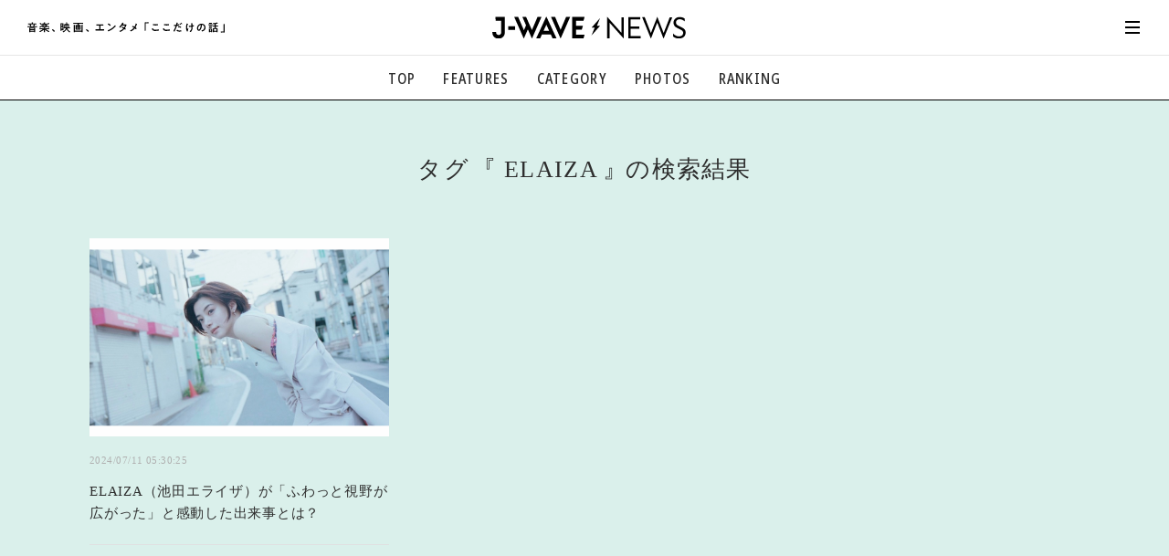

--- FILE ---
content_type: text/html
request_url: https://news.j-wave.co.jp/tagsearch/?tag=ELAIZA
body_size: 4582
content:
<!doctype html>
<html lang="ja"><head prefix="og: http://ogp.me/ns#">
<meta charset="UTF-8">

<!-- ===== Common meta ===== -->
<meta name="referrer" content="unsafe-url">
<meta name="copyright" content="Copyright. J-WAVE Inc. All Rights Reserved.">
<meta name="format-detection" content="telephone=no">
<meta name="viewport" content="width=device-width,initial-scale=1.0,minimum-scale=1.0,viewport-fit=cover,shrink-to-fit=no">

<!-- favicon ...etc -->
<link rel="shortcut icon" href="https://news.j-wave.co.jp/asset/img/common/favicon.ico">
<link rel="apple-touch-icon" href="https://news.j-wave.co.jp/asset/img/common/apple-touch-icon.png">
<link rel="icon" type="image/png" href="https://news.j-wave.co.jp/asset/img/common/android-chrome-192x192.png">
<link rel="manifest" href="https://news.j-wave.co.jp/asset/img/common/site.webmanifest">
<link rel="mask-icon" href="https://news.j-wave.co.jp/asset/img/common/safari-pinned-tab.svg" color="#303030">
<meta name="msapplication-TileColor" content="#000000">
<meta name="theme-color" content="#303030">
<meta name="mobile-web-app-capable" content="yes">
<meta name="apple-mobile-web-app-capable" content="yes">
<meta name="apple-mobile-web-app-title" content="J-WAVE NEWS">
<meta name="apple-mobile-web-app-status-bar-style" content="black">

<!-- ===== Page meta / SEO Basic ===== -->
<title>タグ検索結果 | J-WAVE NEWS</title><!-- ←タグページごとに変更 -->
<link rel="canonical" href="https://news.j-wave.co.jp/tagsearch/?tag=%E9%9F%B3%E6%A5%BD"><!-- ←タグページごとに変更 -->

<meta name="description" content="J-WAVE NEWS | FMラジオ局「J-WAVE（81.3MHz）」のオンエア内容を記事で発信。ゲストのトークや生演奏だけでなく、最新の音楽やカルチャー、お出かけスポットやグルメなどトレンド情報もお届けします！"><!-- ←タグページごとに変更 -->
<meta name="keywords" content="J-WAVE NEWS,ジェイウェーブニュース,radiko,ラジコ,ゲストトーク,音楽,ミュージック,Music,エンタメ,エンターテイメント,Entertainment,映画,シネマ,Cinema,ムービー,カルチャー,グルメ,トレンド,J-WAVE,JWAVE,ラジオ,ジェイウェイブ,ジェイウェーブ,81.3,FM">

<!-- Open Graph Protocol -->
<meta property="og:site_name" content="J-WAVE NEWS | 音楽、映画、エンタメ「ここだけの話」 | J-WAVE 81.3 FM">
<meta property="og:title" content="タグ検索結果 | J-WAVE NEWS"><!-- ←タグページごとに変更 -->
<meta property="og:type" content="article"><!-- ←TOPページは"website" / 下層ページは"article" -->
<meta property="og:description" content="タグ検索結果の一覧ページです。 | J-WAVE NEWS | FMラジオ局「J-WAVE（81.3MHz）」のオンエア内容を記事で発信。ゲストのトークや生演奏だけでなく、最新の音楽やカルチャー、お出かけスポットやグルメなどトレンド情報もお届けします！"><!-- ←タグページごとに変更 -->
<meta property="og:url" content="https://news.j-wave.co.jp/tagsearch/"><!-- ←タグページごとに変更 -->
<meta property="og:image" content="https://news.j-wave.co.jp/asset/img/common/ogp.jpg"><!-- ←タグページごとに変更 または、初期OGP -->
<meta property="fb:app_id" content="745499669471848">
<meta property="og:locale" content="ja_JP">
<!--<meta property="fb:app_id" content="">-->

<!-- for twitter -->
<meta name="twitter:card" content="summary_large_image">
<meta name="twitter:site" content="@jwavenews_bot">
<!-- // -->

<!-- ===== Web Fonts ===== -->
<script src="/asset/js/webfonts.js"></script>

<!-- ===== Page CSS (for This Page) ===== -->
<link href="/asset/css/base.css" rel="stylesheet">
<link href="/asset/js/slick/slick-theme.css" rel="stylesheet">
<link href="/asset/js/slick/slick.css" rel="stylesheet">
<link href="/asset/css/site-style.css" rel="stylesheet">
<link href="/asset/css/articlelist.css" rel="stylesheet">

<!-- ===== jQuery Library ===== -->
<!--<script src="//code.jquery.com/jquery-3.4.1.min.js"></script>-->

<script src="https://cdnjs.cloudflare.com/ajax/libs/jquery/1.12.0/jquery.min.js"></script>
<script src="https://cdnjs.cloudflare.com/ajax/libs/jquery_lazyload/1.9.7/jquery.lazyload.min.js"></script>
<script type="text/javascript" src="ecl.js"></script>

<!-- Global site tag (gtag.js) - Google Analytics -->
<!-- Google Tag Manager -->
<script>(function(w,d,s,l,i){w[l]=w[l]||[];w[l].push({'gtm.start':
new Date().getTime(),event:'gtm.js'});var f=d.getElementsByTagName(s)[0],
j=d.createElement(s),dl=l!='dataLayer'?'&l='+l:'';j.async=true;j.src=
'https://www.googletagmanager.com/gtm.js?id='+i+dl;f.parentNode.insertBefore(j,f);
})(window,document,'script','dataLayer','GTM-PQ6P323');</script>
<!-- End Google Tag Manager -->
</head>
<body id="pageArticlelist" class="subDirectory">
<!-- Google Tag Manager (noscript) -->
<noscript><iframe src="https://www.googletagmanager.com/ns.html?id=GTM-PQ6P323" height="0" width="0" style="display:none;visibility:hidden"></iframe></noscript>
<!-- End Google Tag Manager (noscript) -->

<div id="allWrap">

<!-- ==================== HEADER ==================== -->
<header id="hdrWrap">
<div class="siteTitle">
<div class="txt"><img src="/asset/img/svg/txt_jwavenews.svg" alt="音楽、映画、エンタメ「ここだけの話」"></div>
<div class="logo"><a href="/"><img src="/asset/img/svg/logo_jwavenews.svg" alt="J-WAVE NEWS"></a></div>
</div>

<nav id="hdrNav">
<ul>
<li><a href="/">TOP</a></li>
<li><a href="/#featureArea">FEATURES</a></li>
<li>
	<div class="accordion">
		<div class="trigger">CATEGORY</div>
		<ul>
			<li><a href="/category/music.html"><em>音楽</em> <span>楽曲の裏側から、こぼれ話まで</span></a></li>
			<li><a href="/category/entertainment.html"><em>エンタメ</em> <span>映画、芸能、舞台、スポーツなど</span></a></li>
			<li><a href="/category/culture.html"><em>カルチャー</em> <span>アート、文芸、マンガなど</span></a></li>
			<li><a href="/category/lifestyle.html"><em>ライフスタイル</em> <span>食、健康、美容…暮らし豊かに</span></a></li>
			<li><a href="/category/society.html"><em>社会</em> <span>国内、海外の気になるトピック</span></a></li>
		</ul>
	</div>
</li>
<li><a href="/#photoArea">PHOTOS</a></li>
<li><a href="/#rankingArea">RANKING</a></li>
</ul>
</nav>

<nav id="hamburgerNav">
<div id="hamburgerBtn">
<a href="javascript:void(0);"><em></em></a>
</div>

<div id="hamburgerBody">
<div class="head">
<div id="hamburgerClose">
<a href="javascript:void(0);"><em></em></a>
</div>
<div class="homeLink"><a href="/"><svg class="svgStyle icon-home"><use xlink:href="/asset/img/common/symbol-defs.svg#icon-home"></use></svg></a></div>

<div id="searchBox">
	<div class="mt-site-search-container">
	<div id="mt-site-search" class="mt-site-search" data-fields="keywords" data-language="ja_JP" data-entry-jsons="" data-form-action="" data-storage-id="" data-no-site-fetch="1" data-site-id="" data-search-result-container="result" data-search-id=""><div><form method="get" action="/mt/mt-search.cgi" class="mt-site-search-form">
<input type="hidden" name="IncludeBlogs" value="42" />
<div><input type="search" id="mt-site-search-form__query" name="search" class="mt-site-search-form__query" />
<button class="mt-site-search-form__button" type="submit">検索</button></div>
</form></div></div>
	</div>
</div>
</div>

<div class="inner">
<dl class="group">
<dt>カテゴリーで探す</dt>
<dd>
<ul>
<li><a href="/category/music.html"><em>音楽</em> <span>楽曲の裏側から、こぼれ話まで</span></a></li>
<li><a href="/category/society.html"><em>社会</em> <span>国内、海外の気になるトピック</span></a></li>
<li><a href="/category/entertainment.html"><em>エンタメ</em> <span>映画、芸能、舞台、スポーツなど</span></a></li>
<li><a href="/category/culture.html"><em>カルチャー</em> <span>アート、文芸、マンガなど</span></a></li>
<li><a href="/category/lifestyle.html"><em>ライフスタイル</em> <span>食、健康、美容…暮らし豊かに</span></a></li>
</ul>
</dd>
</dl>

<dl class="group">
<dt>コンテンツで探す</dt>
<dd>
<ul>
<li><a href="/#voiceArea">気になる一言</a></li>
<li><a href="/#featureArea">注目の記事</a></li>
<li><a href="/#rankingArea">ランキング</a></li>
<li><a href="/#photoArea">イチオシ写真</a></li>
</ul>
</dd>
</dl>

<dl class="group">
<dt>ご利用ガイド/お問い合わせ</dt>
<dd>
<ul>
<!--
<li><a href="#">初めての方へ</a></li>
<li><a href="#">利用規約</a></li>
-->
<li><a href="/contact.html">お問い合わせ</a></li>
<li><a href="https://www.j-wave.co.jp/privacy.html">プライバシーポリシー</a></li>
</ul>
</dd>
</dl>

<div class="foot">
<div class="mailEntry"><a href="/register/">メール登録・解除</a></div>

<ul class="links">
<li><a href="https://twitter.com/intent/tweet?count=horizontal&text=J-WAVE%2081.3FM%E3%81%A7%E3%82%AA%E3%83%B3%E3%82%A8%E3%82%A2%E3%81%95%E3%82%8C%E3%81%9F%E8%A9%B1%E9%A1%8C%E3%82%92%E3%83%94%E3%83%83%E3%82%AF%E3%82%A2%E3%83%83%E3%83%97%E3%81%97%E3%81%A6%E3%81%8A%E5%B1%8A%E3%81%91%EF%BC%81&url=https%3A%2F%2Fnews.j-wave.co.jp%2F" target="_blank"><svg class="svgStyle icon-twitter"><use xlink:href="/asset/img/common/symbol-defs.svg#icon-twitter"></use></svg></a></li>
<li><a href="https://www.facebook.com/share.php?u=https%3A%2F%2Fnews.j-wave.co.jp%2F" target="_blank"><svg class="svgStyle icon-facebook"><use xlink:href="/asset/img/common/symbol-defs.svg#icon-facebook"></use></svg></a></li>
<li><a href="http://line.me/R/msg/text/?J-WAVE 81.3FMでオンエアされた話題をピックアップしてお届け！ https://news.j-wave.co.jp/" target="_blank"><svg class="svgStyle icon-line"><use xlink:href="/asset/img/common/symbol-defs.svg#icon-line"></use></svg></a></li>
<li class="jtop"><a href="https://www.j-wave.co.jp/" target="_blank"><svg class="svgStyle icon-jwave"><use xlink:href="/asset/img/common/symbol-defs.svg#icon-jwave"></use></svg></a></li>
</ul>
</div>

</div><!-- //.inner -->
</div><!-- //#hamburgerBody -->
</nav>
</header>
<!-- ==================== //HEADER ==================== -->


<div id="cntWrap">
<!-- ▼▼▼▼▼▼▼▼▼▼▼▼▼▼▼▼▼▼▼▼▼▼▼▼▼▼▼▼▼▼▼▼▼▼ -->
<!-- /////  MAIN CONTENTS  ////////////////////////////////////////////// -->
<!-- //////////////////////////////////////////////////////////////////// -->
<main id="mainWrap">

<div id="headArea-keyword">
<h1 class="pageTitle">
<b>タグ</b>
<em></em>
<b>の検索結果</b>
</h1>
</div>


<!-- ***** TRENDING AREA *************** -->
<section id="trendingArea">

<ul id="trendingList">
</ul>

<script type="text/javascript" src="search.js?f=20251113"></script>

</section>
<!-- ***** //TRENDING AREA *************** -->


<!-- ***** Ad BANNER AREA *************** -->
<section id="adbannerArea">
<div class="inner">

<div class="adSet">
<div class="insertAd">
<script async src="https://pagead2.googlesyndication.com/pagead/js/adsbygoogle.js"></script>
<!-- 新J-WAVE NEWS TOP -->
<ins class="adsbygoogle"
     style="display:inline-block;width:300px;height:250px"
     data-ad-client="ca-pub-8481324595450548"
     data-ad-slot="7617030404"></ins>
<script>
     (adsbygoogle = window.adsbygoogle || []).push({});
</script>
</div>

<div class="insertAd">
<script async src="https://pagead2.googlesyndication.com/pagead/js/adsbygoogle.js"></script>
<!-- geniee_ スマホtop300×250 -->
<ins class="adsbygoogle"
     style="display:inline-block;width:300px;height:250px"
     data-ad-client="ca-pub-8481324595450548"
     data-ad-slot="1438091579"></ins>
<script>
     (adsbygoogle = window.adsbygoogle || []).push({});
</script>
</div>
</div>

</div>
</section>
<!-- ***** //Ad BANNER AREA *************** -->


</main>
<!-- //////////////////////////////////////////////////////////////////// -->
<!-- ▲▲▲▲▲▲▲▲▲▲▲▲▲▲▲▲▲▲▲▲▲▲▲▲▲▲▲▲▲▲▲▲▲▲ -->
</div><!-- //#cntWrap -->


<!-- ==================== FOOTER ==================== -->
<footer id="ftrWrap">
<nav id="ftrNav">
<div class="head">
<div class="navTitle">CATEGORY</div>
</div>

<ul>
<li><a href="/category/music.html">音楽<i>楽曲の裏側から、こぼれ話まで</i></a></li>
<li><a href="/category/entertainment.html">エンタメ<i>映画、芸能、舞台、スポーツなど</i></a></li>
<li><a href="/category/culture.html">カルチャー<i>アート、文芸、マンガなど</i></a></li>
<li><a href="/category/lifestyle.html">ライフスタイル<i>食、健康、美容…暮らし豊かに</i></a></li>
<li><a href="/category/society.html">社会<i>国内、海外の気になるトピック</i></a></li>
<li><a href="/#featureArea">注目の記事</a></li>
</ul>
</nav>

<div class="pagetopBtn">
<a href="#" class="scrollto">PAGE TOP</a>
</div>

<div class="inner">
<div class="ttl">
<a href="/"><img src="/asset/img/svg/logo_jwavenews_fff.svg" alt="J-WAVE NEWS"></a>
<div class="txt"><img src="/asset/img/svg/txt_jwavenews_fff.svg" alt="音楽、映画、エンタメ「ここだけの話」"></div>
</div>

<ul class="sns">
<li><a href="https://www.facebook.com/share.php?u=https://news.j-wave.co.jp/" target="_blank"><svg class="svgStyle icon-facebook"><use xlink:href="/asset/img/common/symbol-defs.svg#icon-facebook"></use></svg></a></li>
<li><a href="https://twitter.com/share?count=horizontal&text=J-WAVE%20NEWS%20%7C%20%E9%9F%B3%E6%A5%BD%E3%80%81%E6%98%A0%E7%94%BB%E3%80%81%E3%82%A8%E3%83%B3%E3%82%BF%E3%83%A1%E3%80%8C%E3%81%93%E3%81%93%E3%81%A0%E3%81%91%E3%81%AE%E8%A9%B1%E3%80%8D&url=https://news.j-wave.co.jp/" target="_blank"><svg class="svgStyle icon-twitter"><use xlink:href="/asset/img/common/symbol-defs.svg#icon-twitter"></use></svg></a></li>
<li><a href="https://social-plugins.line.me/lineit/share?url=https://news.j-wave.co.jp/" target="_blank"><svg class="svgStyle icon-line"><use xlink:href="/asset/img/common/symbol-defs.svg#icon-line"></use></svg></a></li>
</ul>

<ul class="links">
<li><a href="https://www.j-wave.co.jp/">J-WAVE TOP</a></li>
<li><a href="/contact.html">お問い合わせ</a></li>
<!--
<li><a href="#">利用規約</a></li>
-->
<li><a href="https://www.j-wave.co.jp/privacy.html">プライバシーポリシー</a></li>
<li><a href="/register/">メール登録/解除</a></li>
</ul>
<div class="copyright"><i>Copyright <b>&copy;</b>J-WAVE, Inc.</i> <i>All rights reserved.</i></div>
</div>
</footer>
<!-- ==================== //FOOTER ==================== -->


</div><!-- //#allWrap -->
<!-- ====================================================================== -->
<!-- ====================================================================== -->

<!-- ===== Common JS ===== -->
<script src="/asset/js/jquery.easing.1.3.js"></script>
<script defer src="/asset/js/svgxuse.js"></script>
<script defer src="/asset/js/slick/slick.min.js"></script>
<script src="/asset/js/jquery.heightLine.js"></script>
<script src="/asset/js/base.js"></script>
<script>
$(function() {
	$("img.lazy").lazyload();
});
</script>

<!-- ====================================================================== -->
<!-- ====================================================================== -->


<script type="application/ld+json">
    {
        "@context": "http://schema.org",
        "@type": "BreadcrumbList",
        "itemListElement": [
                        {
                "@type": "ListItem",
                "position": 1,
                "item": {
                    "@id": "https://news.j-wave.co.jp",
                    "name": "TOP"
                }
            },                        {
                "@type": "ListItem",
                "position": 2,
                "item": {

                    "@id": "https://news.j-wave.co.jp/tagsearch/",
                    "name": "タグ検索"

                }
            }
        ]
    }
</script>
</body>
</html>


--- FILE ---
content_type: text/html; charset=UTF-8
request_url: https://news.j-wave.co.jp/mt/mt-search.cgi?offset=0&limit=24&tag=ELAIZA&IncludeBlogs=42&blog_id=43
body_size: 433
content:
{"0":{"id":103322,"title":"ELAIZA（池田エライザ）が「ふわっと視野が広がった」と感動した出来事とは？","text":"モデルやシンガーとして活躍しているELAIZA（池田エライザ）が、感動したドライブ体験について語った。 ELAIZAが登場したのは、J-WAVEで放送中の番組『ALL GOOD FRIDAY』（ナビゲーター：LiLiCo、稲葉 友）のワンコーナー、ゲストがドライブについ","url":"https://news.j-wave.co.jp/2024/07/content-3261.html","created":["2024","07","11 05:30:25"],"publish":"2024-07-11 05:30:25","img":"https://news.j-wave.co.jp/images/board/20240705_DRIVINGDAYS.jpg"},"has_next":0}

--- FILE ---
content_type: text/html; charset=utf-8
request_url: https://www.google.com/recaptcha/api2/aframe
body_size: 266
content:
<!DOCTYPE HTML><html><head><meta http-equiv="content-type" content="text/html; charset=UTF-8"></head><body><script nonce="lrpdhtYoE20AUJXO5oYZaw">/** Anti-fraud and anti-abuse applications only. See google.com/recaptcha */ try{var clients={'sodar':'https://pagead2.googlesyndication.com/pagead/sodar?'};window.addEventListener("message",function(a){try{if(a.source===window.parent){var b=JSON.parse(a.data);var c=clients[b['id']];if(c){var d=document.createElement('img');d.src=c+b['params']+'&rc='+(localStorage.getItem("rc::a")?sessionStorage.getItem("rc::b"):"");window.document.body.appendChild(d);sessionStorage.setItem("rc::e",parseInt(sessionStorage.getItem("rc::e")||0)+1);localStorage.setItem("rc::h",'1769401757344');}}}catch(b){}});window.parent.postMessage("_grecaptcha_ready", "*");}catch(b){}</script></body></html>

--- FILE ---
content_type: text/css
request_url: https://news.j-wave.co.jp/asset/css/articlelist.css
body_size: 554
content:
@charset "UTF-8";

/* =========================================================
COMMON
========================================================= */
body#pageArticlelist.subDirectory {
}

/* =========================================================
CONTENTS
========================================================= */
@media screen and (min-width: 901px) {
#allWrap {
}

#cntWrap {
}

#mainWrap {
	padding-top: 50px;
}

#mainWrap::before {
	content: "";
	display: block;
	width: 100%;
	height: 1165px;
	/*background: #FBF5E9;*/
	background: #DAF0EB;
	position: absolute;
	top: 0;
	left: 0;
	z-index: -1;
}
}

@media screen and (max-width: 900px) {
#allWrap {
}

#cntWrap {
}

#mainWrap {
	padding-top: 35px;
}

#mainWrap::before {
	display: none;
}
}


/* ###################################################################
########## PC ########################################################
################################################################### */
@media screen and (min-width: 901px) {
/* PAGE TITLE
------------------------------ */
#headArea {
	font-weight: 700;
	margin-bottom: 50px;
}

#headArea .pageTitle {
	font-size: 2.6rem;
	letter-spacing: 0.3em;
	margin-bottom: 20px;
}

#headArea .description {
	font-weight: 500;
	font-size: 1.2rem;
	letter-spacing: 0.15em;
}

#headArea .description p {
}

#headArea-keyword {
	font-weight: 500;
	margin-bottom: 60px;
	margin-top: 10px;
}

#headArea-keyword .pageTitle {
	font-size: 2.6rem;
	letter-spacing: 0.05em;
}

#headArea-keyword .pageTitle b {
	display: inline-block;
}

#headArea-keyword .pageTitle em {
	display: inline-block;
}

#headArea-keyword .pageTitle em::before {
	content: "『";
	transform: translateX(-0.2em);
	display: inline-block;
	/*! margin-left: 3px; */
	margin-right: 0.1em;
}

#headArea-keyword .pageTitle em::after {
	content: "』";
	transform: translateX(0.2em);
	display: inline-block;
	margin-right: -0.2em;
}

	/* ##################################################### */
}/* //@media */


/* ###################################################################
########## SP ########################################################
################################################################### */
@media screen and (max-width: 900px) {
/* PAGE TITLE
------------------------------ */
#headArea {
	font-weight: 700;
	margin-bottom: 35px;
}

#headArea .pageTitle {
	font-size: 2.8rem;
	letter-spacing: 0.3em;
	margin-bottom: 15px;
}

#headArea .description {
	font-weight: 500;
	font-size: 1.3rem;
	letter-spacing: 0.15em;
}

#headArea .description p {
}

#headArea-keyword {
	font-weight: 500;
	margin-bottom: 30px;
	margin-top: -5px;
}

#headArea-keyword .pageTitle {
	font-size: 2.6rem;
	letter-spacing: 0.05em;
	line-height: 1.6;
}

#headArea-keyword .pageTitle b {
	display: inline-block;
}

#headArea-keyword .pageTitle em {
	display: inline-block;
}

#headArea-keyword .pageTitle em::before {
	content: "『";
	transform: translateX(-0.2em);
	display: inline-block;
	/*! margin-left: 3px; */
	margin-right: 0.1em;
}

#headArea-keyword .pageTitle em::after {
	content: "』";
	transform: translateX(0.2em);
	display: inline-block;
	margin-right: -0.2em;
}

/* ###################################################### */
}/* //@media */

--- FILE ---
content_type: text/javascript
request_url: https://news.j-wave.co.jp/asset/js/base.js
body_size: 4549
content:
// JavaScript Document

/* アニメーションスクロール
---------------------------------------- */
$(function() {
	//smooth scroll
	$("a[href^='#'].scrollto").click(function() {
		var href = $(this).attr("href");
		var target = $(href == "#" || href === "" ? "html" : href);
		var position = target.offset().top - 58;
		$("#hamburgerBtn, #hamburgerBody").removeClass("menuOpen");
		$("html,body").animate({
			scrollTop: position
		}, 1000);
		return false;
	});
});


/* ヘッダー挙動
---------------------------------------- */
$(function(){

	//変数初期化
	var pos = 0;
	//スクロールが発生した際に実行
	$(window).on('scroll', function(){
		//ユーザーのスクロール位置取得とスクロール方向で分岐
		if( $(window).scrollTop() < 60 ){
			//ページ最上部時の処理
			//$("body").addClass("scr0");
			$("body").removeClass("scrDown");

		}else if( $(this).scrollTop() < pos ){
			//上スクロール時の処理
			//$("body").removeClass("scrDown");

		}else{
			//下スクロール時の処理
			$("body").addClass("scrDown");

		}
		//スクロールが停止した位置を保持
		pos = $(this).scrollTop();
	});

});


/* ハンバーガーボタン
---------------------------------------- */
$(function () {
	$(document).on('click', '#hamburgerBtn > a', function() {
		$(this).parents("#hamburgerBtn").toggleClass("menuOpen");
		$("#hamburgerBody").toggleClass("menuOpen");
	});
});

$(function () {
	$(document).on('click', '#hamburgerClose > a', function() {
		$("#hamburgerBtn, #hamburgerBody").removeClass("menuOpen");
	});
});

$(function () {
	$(document).on('click', '#hamburgerBody .group dt', function() {
		$(this).parent().toggleClass("menuOpen");
	});
});


/* 記事ページ - 投稿 Photo Gallery
---------------------------------------- */
$(function(){
	$(".galleryBox .thumbSet img").click(function(){
		var ImgSrc = $(this).attr("src");
		var ImgAlt = $(this).attr("alt");
		$(".galleryBox .mainSet img").attr({src:ImgSrc,alt:ImgAlt});
		$(".galleryBox .mainSet img").hide();
		$(".galleryBox .mainSet img").fadeIn("slow");
		return false;
	});
});


/* 記事ページ - メイン画像の縦横比判定
---------------------------------------- */
$(function(){
	//shop_infoの画像がそれぞれ縦長か判別
	$('#articleIntro .pctBox .pct').each(function(){
		//imgを制作
		let img = new Image();
		img.src = $(this).children('img').attr('src');
		//ソースから縦横サイズを取得
		let h = img.height;
		let w = img.width;
		//縦長であればtallクラスをつける
		if (h < w) {
			$(this).addClass('landscape');

      //20210205 add
      if((h * $(this).outerWidth()/w) > $(this).outerHeight()){
        $(this).removeClass('landscape');
      }
		}
	});
});


/* position: fixed; の要素も横スクロール可能にする
---------------------------------------- */
$(window).on("scroll", function(){
		$("#hdrWrap").css("left", -$(window).scrollLeft());
});

/*$(window).on("scroll", function(){
		$("#hamburgerBtn").css("right", $(window).scrollLeft() + 40);
});*/


/* モーダルウィンドウ展開
---------------------------------------- */
/* J-meログイン */
$(function () {
	// Open
	$("#loginArea li.jme .modalOpen, #loginArea_comment li.jme .modalOpen").click(function () {
		$("#modal-jmeLogin").addClass("open");
	});

	// Close
	$("#modal-jmeLogin .closeBtn").click(function () {
		$(this).parents("#modal-jmeLogin").removeClass("open");
	});
});


/* メールアドレスログイン */
$(function () {
	// Open
	$("#loginArea li.mail .modalOpen, #loginArea_comment li.mail .modalOpen").click(function () {
		$("#modal-mialLogin").addClass("open");
	});

	// Close
	$("#modal-mialLogin .closeBtn").click(function () {
		$(this).parents("#modal-mialLogin").removeClass("open");
	});
});



/* slick
---------------------------------------- */
//$('.slider').slick();

$(function () {

	$('#mainSlider').slick({
		//無限スクロール。カルーセル。（初期値：true）
		infinite: true,
		//自動再生（初期値：false）
		autoplay: true,
		//自動再生時の各スライド静止時間（初期値：3000）
		autoplaySpeed: 3400,
		//スクロールしている秒数（初期値：300）
		speed: 800,
		//一度に表示するスライドの数（初期値：1）
		//slidesToShow: 3,
		//一度にスクロールするスライドの数（初期値：1）
		slidesToScroll: 1,
		//最初に表示する（カレントにする）スライド番号（初期値：0）
		initialSlide: 0,
		//複数スライド表示時に、カレントスライドを中心に表示するかどうか（初期値：false）
		centerMode: true,
		//スライドの横幅を要素にあわせて自動で計算するかどうか。幅固定にしたい場合は true。（初期値：false）
		variableWidth: true,
		//アニメーション中のスライド要求を無視する（初期値：true）
		waitForAnimate: false,
		//CSS3によるイージング設定（初期値：'ease'）
		cssEase: 'linear',
		//jQueryのanimate()によるイージング設定（初期値：'linear'）
		//easing: 'ease',
		//スライドの下にナビゲーションドットを表示するかどうか（初期値：false）
		dots: true,
		//矢印ナビゲーションの有無（初期値：true）
		arrows: true,
		//矢印ナビゲーションの追加対象セレクタ（初期値：$(element)）
		appendArrows: $('#headArea .arrows'),
		//ドットナビゲーションの追加対象セレクタ（初期値：$(element)）
		appendDots: $('#headArea .dots'),
		//フォーカス時にスライダを止めるかどうか（初期値：true）
		pauseOnFocus: true,
		//ホバー時にスライダを止めるかどうか（初期値：true）
		pauseOnHover: true,
		//ドットナビゲーションホバー時にスライダを止めるかどうか（初期値：false）
		pauseOnDotsHover: true,
		//スワイプに対応するかどうか（初期値：true）
		swipe: true,
		//スワイプでスライドさせるかどうか（初期値：false）
		swipeToSlide: true,
		//スライドを触って動くようにするのか（初期値：true）
		touchMove: true,
		//スライドを動かすためのスワイプ距離。スライドのwidthをこの値で割った値を使う（初期値：5）
		touchThreshold: 5,
	});

	/*
	$('#trendingSlider').slick({
		autoplay: true,
		autoplaySpeed: 0,
		speed: 5000,
		cssEase: 'linear',
		variableWidth: true,
		arrows: false,
	});
	*/

	$('#voiceSlider').slick({
		//無限スクロール。カルーセル。（初期値：true）
		infinite: true,
		//自動再生（初期値：false）
		autoplay: true,
		//自動再生時の各スライド静止時間（初期値：3000）
		autoplaySpeed: 0,
		//スクロールしている秒数（初期値：300）
		speed: 8000,
		//一度に表示するスライドの数（初期値：1）
		//slidesToShow: 3,
		//一度にスクロールするスライドの数（初期値：1）
		slidesToScroll: 1,
		//最初に表示する（カレントにする）スライド番号（初期値：0）
		initialSlide: 0,
		//複数スライド表示時に、カレントスライドを中心に表示するかどうか（初期値：false）
		centerMode: true,
		//スライドの横幅を要素にあわせて自動で計算するかどうか。幅固定にしたい場合は true。（初期値：false）
		variableWidth: true,
		//アニメーション中のスライド要求を無視する（初期値：true）
		waitForAnimate: true,
		//CSS3によるイージング設定（初期値：'ease'）
		cssEase: 'linear',
		//jQueryのanimate()によるイージング設定（初期値：'linear'）
		//easing: 'ease',
		//スライドの下にナビゲーションドットを表示するかどうか（初期値：false）
		dots: false,
		//矢印ナビゲーションの有無（初期値：true）
		arrows: false,
		//矢印ナビゲーションの追加対象セレクタ（初期値：$(element)）
		appendArrows: $('#voiceArea .arrows'),
		//ドットナビゲーションの追加対象セレクタ（初期値：$(element)）
		appendDots: $('#voiceArea .dots'),
		//フォーカス時にスライダを止めるかどうか（初期値：true）
		pauseOnFocus: true,
		//ホバー時にスライダを止めるかどうか（初期値：true）
		pauseOnHover: true,
		//ドットナビゲーションホバー時にスライダを止めるかどうか（初期値：false）
		pauseOnDotsHover: true,
		//スワイプに対応するかどうか（初期値：true）
		swipe: false,
		//スワイプでスライドさせるかどうか（初期値：false）
		swipeToSlide: false,
		//スライドを触って動くようにするのか（初期値：true）
		touchMove: false,
		//スライドを動かすためのスワイプ距離。スライドのwidthをこの値で割った値を使う（初期値：5）
		touchThreshold: 5,
		
		//レスポンシブ設定。breakpointごとに設定できる。数値未満に有効（初期値：null）
		responsive: [
			{
				breakpoint: 901,
				settings: {
				
					autoplay: false,
					//autoplaySpeed: 3000,
					speed: 600,
					dots: true,
					waitForAnimate: false,
					swipe: true,
					swipeToSlide: true,
					touchMove: true,
					
				}
			}
		]
	});

	$('#featureSlider').slick({
		//無限スクロール。カルーセル。（初期値：true）
		infinite: true,
		//自動再生（初期値：false）
		autoplay: true,
		//自動再生時の各スライド静止時間（初期値：3000）
		autoplaySpeed: 3400,
		//スクロールしている秒数（初期値：300）
		speed: 600,
		//一度に表示するスライドの数（初期値：1）
		slidesToShow: 3,
		//一度にスクロールするスライドの数（初期値：1）
		slidesToScroll: 3,
		//最初に表示する（カレントにする）スライド番号（初期値：0）
		//initialSlide: 0,
		//複数スライド表示時に、カレントスライドを中心に表示するかどうか（初期値：false）
		centerMode: true,
		//スライドの横幅を要素にあわせて自動で計算するかどうか。幅固定にしたい場合は true。（初期値：false）
		variableWidth: true,
		//アニメーション中のスライド要求を無視する（初期値：true）
		waitForAnimate: false,
		//CSS3によるイージング設定（初期値：'ease'）
		cssEase: 'linear',
		//jQueryのanimate()によるイージング設定（初期値：'linear'）
		//easing: 'ease',
		//スライドの下にナビゲーションドットを表示するかどうか（初期値：false）
		dots: true,
		//矢印ナビゲーションの有無（初期値：true）
		arrows: true,
		//矢印ナビゲーションの追加対象セレクタ（初期値：$(element)）
		appendArrows: $('#featureArea .arrows'),
		//ドットナビゲーションの追加対象セレクタ（初期値：$(element)）
		appendDots: $('#featureArea .dots'),
		//フォーカス時にスライダを止めるかどうか（初期値：true）
		pauseOnFocus: true,
		//ホバー時にスライダを止めるかどうか（初期値：true）
		pauseOnHover: true,
		//ドットナビゲーションホバー時にスライダを止めるかどうか（初期値：false）
		pauseOnDotsHover: true,
		//スワイプに対応するかどうか（初期値：true）
		swipe: true,
		//スワイプでスライドさせるかどうか（初期値：false）
		swipeToSlide: true,
		//スライドを触って動くようにするのか（初期値：true）
		touchMove: true,
		//スライドを動かすためのスワイプ距離。スライドのwidthをこの値で割った値を使う（初期値：5）
		touchThreshold: 5,

		//レスポンシブ設定。breakpointごとに設定できる。数値未満に有効（初期値：null）
		responsive: [
			{
				breakpoint: 901,
				settings: {
				
					slidesToShow: 1,
					slidesToScroll: 1,
					centerMode: true,
					
				}
			}
		]
	});

	/*$('#rankingSlider').slick({
		speed: 800,
		slidesToShow: 5,
		slidesToScroll: 5,
		variableWidth :true,
		dots: true,
		arrows: true,
		appendDots: $('#rankingArea .dots'),
		appendArrows: $('#rankingArea .arrows'),
	});*/

	$('#photoSlider').slick({
		//無限スクロール。カルーセル。（初期値：true）
		infinite: true,
		//自動再生（初期値：false）
		autoplay: true,
		//自動再生時の各スライド静止時間（初期値：3000）
		autoplaySpeed: 0,
		//スクロールしている秒数（初期値：300）
		speed: 8000,
		//一度に表示するスライドの数（初期値：1）
		//slidesToShow: 3,
		//一度にスクロールするスライドの数（初期値：1）
		slidesToScroll: 1,
		//最初に表示する（カレントにする）スライド番号（初期値：0）
		initialSlide: 0,
		//複数スライド表示時に、カレントスライドを中心に表示するかどうか（初期値：false）
		centerMode: true,
		//スライドの横幅を要素にあわせて自動で計算するかどうか。幅固定にしたい場合は true。（初期値：false）
		variableWidth: true,
		//アニメーション中のスライド要求を無視する（初期値：true）
		waitForAnimate: true,
		//CSS3によるイージング設定（初期値：'ease'）
		cssEase: 'linear',
		//jQueryのanimate()によるイージング設定（初期値：'linear'）
		//easing: 'ease',
		//スライドの下にナビゲーションドットを表示するかどうか（初期値：false）
		dots: false,
		//矢印ナビゲーションの有無（初期値：true）
		arrows: false,
		//矢印ナビゲーションの追加対象セレクタ（初期値：$(element)）
		appendArrows: $('#photoArea .arrows'),
		//ドットナビゲーションの追加対象セレクタ（初期値：$(element)）
		appendDots: $('#photoArea .dots'),
		//フォーカス時にスライダを止めるかどうか（初期値：true）
		pauseOnFocus: false,
		//ホバー時にスライダを止めるかどうか（初期値：true）
		pauseOnHover: false,
		//ドットナビゲーションホバー時にスライダを止めるかどうか（初期値：false）
		pauseOnDotsHover: false,
		//スワイプに対応するかどうか（初期値：true）
		swipe: false,
		//スワイプでスライドさせるかどうか（初期値：false）
		//swipeToSlide: false,
		//スライドを触って動くようにするのか（初期値：true）
		touchMove: false,
		//スライドを動かすためのスワイプ距離。スライドのwidthをこの値で割った値を使う（初期値：5）
		touchThreshold: 5,
		
		//レスポンシブ設定。breakpointごとに設定できる。数値未満に有効（初期値：null）
		responsive: [
			{
				breakpoint: 901,
				settings: {

					autoplaySpeed: 3400,
					speed: 600,
					slidesToShow: 1,
					slidesToScroll: 1,
					//centerMode: false,
					waitForAnimate: false,
					dots: true,
					pauseOnFocus: true,
					pauseOnHover: true,
					pauseOnDotsHover: true,
					swipe: true,
					touchMove: true,
					
				}
			}
		]
	});


});


$(function(){
		function sliderSetting(){

				var width = $(window).width();

				if(width >= 901){
						$('#rankingSlider').not('.slick-initialized').slick({
							infinite: true,
							speed: 800,
							slidesToShow: 5,
							slidesToScroll: 5,
							variableWidth: true,
							cssEase: 'linear',
							dots: true,
							arrows: true,
							appendArrows: $('#rankingArea .arrows'),
							appendDots: $('#rankingArea .dots'),
							touchThreshold: 5,
							responsive: [
								{
									breakpoint: 1121,
									settings: {

										infinite: false,
										slidesToShow: 3,
										slidesToScroll: 3,
										variableWidth: false,
										waitForAnimate: false,
										dots: true,
										pauseOnFocus: true,
										pauseOnHover: true,
										pauseOnDotsHover: true,
										swipe: true,
										touchMove: true,

									}
								}
							]
						});

				} else {
						$('.slide.slick-initialized').slick('unslick');
				}
		}

		//sliderSetting();

		$(window).resize( function() {
			sliderSetting();
		});
});


/* 同要素の高さを揃える (jquery.heightLine.js)
---------------------------------------- */
$(function () {
	/*$("#featureSlider .list a").heightLine({
		fontSizeCheck: true
	});*/
	/*	$("#rankingSlider .list a").heightLine({
		fontSizeCheck: true
	});	*/
});


/* adjust spacing
---------------------------------------- */
$(function(){
  $('.article-txt').find('.article-instagram, .article-pct').each((i,v)=>{
    if (v.previousSibling && v.previousSibling.data && v.previousSibling.data.trim() != '') {
      $(v).css('margin-top', '30px')
    }
  })
})




/*
---------------------------------------- */
/**
 * 画面の横幅に応じてmeta viewportの値を動的に変更するjs（要jquery）
 *
 * window.screen.widthの値を見て$("meta[name='viewport']").attr("content", "xxxxxxxxxx")で設定
 */
$(window).on("resize orientationchange", function (e) {
	var wsw = window.screen.width;
	if (wsw <= 480) {
		//デバイス横幅480以下
		//$("meta[name='viewport']").attr("content", "width=device-width,initial-scale=1.0,minimum-scale=1.0,maximum-scale=1.0,user-scalable=no,shrink-to-fit=no");
		$("meta[name='viewport']").attr("content", "width=480px,user-scalable=0,shrink-to-fit=no,viewport-fit=cover");

	} else if (wsw < 901) {
		//デバイス横幅901より下
		//$("meta[name='viewport']").attr("content", "width=980px,user-scalable=0,shrink-to-fit=no");

		$("meta[name='viewport']").attr("content", "width=640px,user-scalable=0,shrink-to-fit=no,viewport-fit=cover");

	} else {
		//それ以外
		//$("meta[name='viewport']").attr("content", "width=device-width,initial-scale=1.0,minimum-scale=1.0,maximum-scale=1.0,user-scalable=no,shrink-to-fit=no");

		/*$("meta[name='viewport']").attr("content", "width=device-width,initial-scale=1.0,minimum-scale=1.0,maximum-scale=1.0,user-scalable=no,shrink-to-fit=no,viewport-fit=cover");*/

		$("meta[name='viewport']").attr("content", "width=1180px,user-scalable=0,shrink-to-fit=no,viewport-fit=cover");

	}
}).trigger("resize");



/* 特定ページのコピーガード（右クリック抑止
---------------------------------------- */
$(function(){
  let urls = [
    'https://news.j-wave.co.jp/2022/07/content-388.html'
  ]
  let can_do = urls.some(function(d){ return location.href == d })

  if (can_do) {
    document.oncontextmenu = function(){ return false; }

    $('.article-txt').find('img').each((i,ele)=>{
      $(ele).on('selectstart', e=>{ return false; })
      $(ele).on('mousedown',   e=>{ return false; })
      $(ele).css({
        'touch-callout':'none',
        'user-select':'none',
        '-webkit-touch-callout':'none',
        '-webkit-user-select':'none',
        '-moz-touch-callout':'none',
        '-moz-user-select':'none',
      })
    })
  }
})




/* プレビューページにて、本文コピー時の表示調整
---------------------------------------- */
;(function(){
    // only previewpage
    if (! window.location.pathname.match(/mt-preview/)) {
        return;
    } 

    document.addEventListener('copy', function(e){
        let selection = window.getSelection()
        if (selection.rangeCount == 0) {
            return ''
        }
        // イベント伝播停止
        e.preventDefault()

        let range = selection.getRangeAt(0)

        let container = document.createElement('div')
        container.appendChild(range.cloneContents())

        // 特定要素を削除
        container.querySelectorAll('.article-pct div').forEach(node => { node.remove() })
        // 親要素を子要素に置き換え
        container.querySelectorAll('.article-pct').forEach(node => { node.replaceWith(...node.childNodes) })

        let h2_elements= []
        container.querySelectorAll('h2').forEach((v,i)=> {
            h2_elements.push(v)
        })

        let text = container.innerText
        let converted_text = text
        h2_elements.forEach((v) => {
            let t = v.innerText
            converted_text = converted_text.replace(t, "■ "+t)
        })
        //console.error(2,converted_text)

        // 改行コード調整
        let html_convert = converted_text.replace(/(\t\n\n)/g, '');
        html_convert = html_convert.replace(/(\n\n\n\n|\n\n\n)/g, '\n\n');

        // for word
        let container_html = container.innerHTML
        container_html = container_html.replace(/<br><br>/, '<br>')
        let html_data = "<html><body>" + container_html + "</body></html>"

        let clipboard_data = e.clipboardData || window.clipboardData
        if (clipboard_data) {
            clipboard_data.setData('text/plain', html_convert)
            clipboard_data.setData('text/html', html_data)
        }
    })
})();



/* 関連記事で表示すべきアイテムがない（リンク先などなく、空配列データ）場合、非表示に
---------------------------------------- */
;(function(){
    $('.relatedList li').find('a').each(function(i, ele){
        if ($(ele).attr('href') == '') {
            $(ele).parent().remove()
        }
    })
})();



--- FILE ---
content_type: application/javascript
request_url: https://ssc.j-wave.co.jp/get_cookie_id?cookie_domain=j-wave.co.jp&r=1769401755696&callback=TreasureJwaveJSONPCallback0
body_size: -5
content:
TreasureJwaveJSONPCallback0({"td_ssc_id":"01KFW90ABAD9YTC8ET4AXZS2XX"})

--- FILE ---
content_type: image/svg+xml
request_url: https://news.j-wave.co.jp/asset/img/common/symbol-defs.svg
body_size: 10847
content:

<svg aria-hidden="true" style="position: absolute; width: 0; height: 0; overflow: hidden;" version="1.1" xmlns="http://www.w3.org/2000/svg" xmlns:xlink="http://www.w3.org/1999/xlink">
<defs>
<symbol id="icon-home" viewBox="0 0 32 32">
<path d="M32 14.237l-15.44-13.544-0.316-0.193h-0.584l-15.66 13.737 1.025 1.169 3.424-3.004v18.657h8.524v-9.037h6.19v9.037h8.617v-18.456l3.195 2.803 1.025-1.169zM26.225 29.504h-5.507v-9.037h-9.299v9.037h-5.415v-18.465l9.996-8.769 10.225 8.969v18.265z"></path>
</symbol>
<symbol id="icon-lock" viewBox="0 0 22 32">
<path d="M19.224 14.008v-5.998c-0.047-4.47-3.709-8.056-8.179-8.010-4.405 0.046-7.964 3.606-8.010 8.010v5.997c-1.665-0.007-3.023 1.334-3.035 2.999v11.994c0.012 1.666 1.369 3.008 3.035 3h16.189c1.666 0.008 3.024-1.334 3.036-2.999v-11.995c-0.012-1.665-1.371-3.007-3.036-2.998zM5.059 8.010c0.058-3.353 2.822-6.024 6.175-5.967 3.272 0.056 5.91 2.695 5.967 5.967v5.997h-12.142v-5.997zM20.236 29c-0.004 0.555-0.457 1.002-1.012 0.999h-16.189c-0.555 0.003-1.008-0.444-1.012-0.999v-11.994c0.004-0.555 0.457-1.002 1.012-1h16.189c0.555-0.002 1.008 0.444 1.012 1v11.994zM12.142 22.28v-2.276c0-0.559-0.453-1.012-1.012-1.012s-1.012 0.453-1.012 1.012v2.276c-0.622 0.351-1.008 1.009-1.011 1.723 0.023 1.118 0.948 2.004 2.066 1.981 1.084-0.023 1.958-0.896 1.981-1.981-0.003-0.715-0.39-1.372-1.012-1.723z"></path>
</symbol>
<symbol id="icon-search" viewBox="0 0 32 32">
<path d="M23.183 20.391c1.555-2.123 2.484-4.731 2.484-7.557 0.001-7.076-5.757-12.834-12.833-12.834s-12.834 5.758-12.834 12.834 5.758 12.834 12.834 12.834c2.827 0 5.435-0.93 7.557-2.484l8.817 8.816 2.792-2.792-8.817-8.817zM12.834 21.719c-4.899 0-8.885-3.986-8.885-8.885s3.986-8.885 8.885-8.885 8.885 3.986 8.885 8.885-3.986 8.885-8.885 8.885z"></path>
</symbol>
<symbol id="icon-mail" viewBox="0 0 32 32">
<path d="M0 5v22.332h32v-22.332h-32zM16 18.63l-13.832-12.432h27.675l-13.843 12.432zM11.008 15.757l-9.811 9.554v-18.371l9.811 8.817zM11.903 16.56l4.097 3.681 3.937-3.539 9.956 9.429h-27.824l9.834-9.571zM20.831 15.899l9.969-8.958v18.4l-9.969-9.442z"></path>
</symbol>
<symbol id="icon-time" viewBox="0 0 32 32">
<path d="M16 0c-8.823 0-16 7.177-16 16s7.177 16 16 16 16-7.177 16-16-7.177-16-16-16zM16 30.222c-7.842 0-14.222-6.38-14.222-14.222s6.38-14.222 14.222-14.222 14.222 6.38 14.222 14.222-6.38 14.222-14.222 14.222zM16.889 8.889h-1.778v10.637h7.222v-1.778h-5.444v-8.859z"></path>
</symbol>
<symbol id="icon-navi" viewBox="0 0 20 32">
<path d="M5.017 15.923c0.188 1.354 0.884 2.553 1.96 3.376 0.881 0.674 1.931 1.029 3.014 1.029 0.238 0 0.478-0.017 0.717-0.052 2.731-0.395 4.643-2.967 4.282-5.744l-0.007-8.685c0.068-0.479 0.068-0.963 0-1.441-0.388-2.797-2.937-4.759-5.69-4.352-2.748 0.397-4.666 2.996-4.283 5.698l0.007 8.733c-0.067 0.476-0.067 0.96 0 1.438zM6.312 5.658c-0.289-2.068 1.131-3.992 3.165-4.287 0.177-0.026 0.355-0.038 0.53-0.038 0.802 0 1.579 0.264 2.23 0.762 0.795 0.608 1.31 1.495 1.451 2.499 0.049 0.353 0.049 0.71-0.007 1.157v8.825l0.007 0.094c0.288 2.068-1.132 3.992-3.164 4.287-0.991 0.142-1.966-0.116-2.762-0.724-0.795-0.608-1.31-1.495-1.451-2.496-0.049-0.354-0.049-0.714 0.007-1.16l-0.006-8.919zM10.676 25.374c5.502-0.38 9.674-5.243 9.301-10.843l-1.306 0.091c0.324 4.865-3.302 9.093-8.084 9.423-4.76 0.329-8.935-3.362-9.259-8.227-0.026-0.398-0.026-0.799 0-1.197l-1.306-0.088c-0.029 0.458-0.029 0.915 0 1.374 0.337 5.054 4.267 9.005 9.075 9.445v5.316h-4.418v1.332h9.979v-1.332h-4.252v-5.285c0.090-0.004 0.179-0.003 0.27-0.009z"></path>
</symbol>
<symbol id="icon-line" viewBox="0 0 32 32">
<path d="M32 13.986c-0.061 3.005-1.29 5.869-3.428 7.982v0c-3.357 3.863-10.862 8.568-12.569 9.287s-1.455-0.458-1.385-0.86l0.228-1.369c0.090-0.48 0.072-0.974-0.053-1.447-0.179-0.445-0.888-0.676-1.408-0.79-7.689-1.015-13.385-6.385-13.385-12.807 0-7.158 7.176-12.982 15.996-12.982s15.996 5.824 15.996 12.982zM12.753 10.529h-1.122c-0.172 0-0.312 0.14-0.312 0.312v6.97c0.001 0.171 0.14 0.311 0.312 0.311h1.122c0.171 0 0.311-0.139 0.312-0.311v-6.971c0-0.172-0.14-0.311-0.312-0.311zM20.477 10.529h-1.122c-0.172 0-0.312 0.14-0.312 0.312v4.141l-3.193-4.315c-0.007-0.011-0.016-0.022-0.025-0.032v0l-0.020-0.020-0.017-0.015-0.008-0.005-0.016-0.011h-0.008l-0.017-0.010h-0.010l-0.019-0.007h-0.010l-0.019-0.006h-1.206c-0.172 0-0.312 0.14-0.312 0.312v6.97c0.001 0.171 0.14 0.311 0.312 0.311h1.122c0.171 0 0.311-0.139 0.312-0.311v-4.14l3.193 4.319c0.022 0.030 0.049 0.056 0.080 0.077v0l0.020 0.011h0.008l0.015 0.007h0.024l0.021 0.007c0.026 0.008 0.053 0.011 0.080 0.011h1.122c0.171 0 0.311-0.139 0.312-0.311v-6.97c0-0.172-0.14-0.312-0.312-0.312zM10.042 16.391h-3.047v-5.536c0.008-0.172-0.125-0.318-0.297-0.326-0.002 0-0.005 0-0.007 0h-1.123c-0.172 0-0.312 0.14-0.312 0.312v6.968c0 0.080 0.031 0.157 0.087 0.215v0 0c0.058 0.056 0.136 0.087 0.216 0.087h4.482c0.172 0 0.312-0.14 0.312-0.312v-1.121c0.001-0.171-0.138-0.311-0.309-0.312-0.001 0-0.002 0-0.002 0zM26.667 12.264c0.171 0 0.311-0.139 0.311-0.311 0-0.001 0-0.001 0-0.001v-1.122c0.001-0.171-0.138-0.311-0.309-0.312-0.001 0-0.001 0-0.001 0h-4.483c-0.081 0-0.158 0.032-0.216 0.088v0 0c-0.055 0.058-0.086 0.135-0.086 0.215v0 6.968c0 0.080 0.031 0.157 0.087 0.215v0 0c0.058 0.056 0.134 0.087 0.215 0.087h4.483c0.171-0.001 0.311-0.14 0.311-0.312v-1.121c0.001-0.171-0.138-0.311-0.309-0.312-0.001 0-0.001 0-0.001 0h-3.049v-1.179h3.049c0.171 0.001 0.31-0.137 0.311-0.308 0-0.001 0-0.002 0-0.002v-1.122c0-0.171-0.139-0.311-0.311-0.312h-3.049v-1.178l3.047 0.019z"></path>
</symbol>
<symbol id="icon-twitter-old" viewBox="0 0 32 32">
<path d="M15.932 11.177h0.019c-0.097-0.484-0.137-0.977-0.118-1.47 0.123-3.55 3.101-6.327 6.65-6.204 1.779 0.062 3.453 0.858 4.623 2.2 1.191-0.196 2.348-0.558 3.437-1.076 0.232-0.105 0.464-0.211 0.691-0.329-0.425 1.16-1.177 2.173-2.164 2.916-0.246 0.187-0.506 0.355-0.778 0.502h0.035c-0.011 0-0.021 0.015-0.034 0.023 1.036-0.085 2.057-0.296 3.041-0.627 0.223-0.070 0.446-0.141 0.666-0.221-0.905 1.251-2.025 2.331-3.309 3.188 0.009 0.282 0 0.554-0.010 0.835-0.345 10.096-8.808 17.999-18.903 17.654-3.502-0.12-6.896-1.243-9.778-3.236 0.509 0.078 1.022 0.127 1.537 0.148 2.116 0.075 4.217-0.374 6.118-1.307l0.119-0.054c0.116-0.060 0.23-0.126 0.345-0.189 0.516-0.271 1.013-0.576 1.489-0.912h-0.023l0.024-0.017c-2.381-0.126-4.496-1.559-5.497-3.722-0.139-0.304-0.253-0.619-0.341-0.942 0.393 0.088 0.793 0.14 1.194 0.153 0.416 0.011 0.832-0.018 1.242-0.088 0.154-0.020 0.309-0.034 0.461-0.060-0.011 0-0.023-0.009-0.034-0.011h0.039c-2.981-0.712-5.048-3.424-4.942-6.487v-0.074c0.683 0.407 1.437 0.683 2.221 0.815 0.218 0.042 0.438 0.077 0.659 0.1l-0.024-0.020h0.035c-2.626-1.871-3.445-5.405-1.912-8.24 0.074-0.134 0.141-0.272 0.227-0.4 3.081 4.069 7.727 6.66 12.808 7.142 0.061 0 0.126 0.021 0.184 0.026l0.003-0.016z"></path>
</symbol>
<symbol id="icon-twitter" viewBox="0 0 32 32">
<path d="M19.0443,13.5498L30.9571,0h-2.8229l-10.3438,11.7651L9.5287,0H0l12.4931,17.7909L0,32h2.8231l10.9233-12.4244,8.7248,12.4244h9.5287l-12.9563-18.4502h.0007ZM15.1829,17.9355l-1.2579-1.7605L3.9163,2.1665h4.309l8.0771,11.3053,1.2579,1.7605,10.4993,14.6952h-4.309l-8.5677-11.9913v-.0007Z"></path>
</symbol>
<symbol id="icon-facebook" viewBox="0 0 32 32">
<path d="M32.195 16.096c-0.001-8.89-7.209-16.097-16.1-16.096-8.89 0.001-16.097 7.209-16.096 16.1 0.001 7.92 5.763 14.663 13.586 15.898v-11.242h-4.087v-4.652h4.088v-3.546c0-4.034 2.404-6.262 6.080-6.262 1.207 0.017 2.411 0.122 3.603 0.314v3.962h-2.030c-1.274-0.169-2.443 0.725-2.612 1.999-0.023 0.17-0.026 0.343-0.011 0.514v3.020h4.465l-0.713 4.652h-3.748v11.242c7.819-1.243 13.575-7.986 13.574-15.904z"></path>
</symbol>
<symbol id="icon-mixi" viewBox="0 0 32 32">
<path d="M15.249 27.439h1.493v3.446c10.452-1.034 16.080-11.371 15.161-18.607s-8.729-12.175-17.573-11.141c-8.729 1.148-15.161 7.81-14.243 15.046 0.804 6.547 7.351 11.256 15.162 11.256zM25.241 20.547h-2.986v-7.925c0-0.345 0-0.574-0.115-0.919 0-0.23-0.115-0.459-0.23-0.574s-0.345-0.23-0.574-0.345c-0.23-0.115-0.574-0.115-1.034-0.115-0.919 0-1.493 0.23-2.067 0.689-0.459 0.459-0.689 1.034-0.689 1.723v7.466h-2.986v-7.925c0-0.345 0-0.574-0.115-0.919 0-0.23-0.115-0.459-0.23-0.574s-0.345-0.23-0.459-0.345c-0.23-0.115-0.574-0.115-0.919-0.115-0.459 0-0.919 0.115-1.263 0.23-0.345 0.115-0.574 0.345-0.804 0.689-0.23 0.23-0.459 0.459-0.459 0.804-0.115 0.23-0.115 0.459-0.115 0.689v7.466h-2.987v-12.289h2.871v0.919c0.919-0.804 2.067-1.263 3.561-1.263 0.804 0 1.608 0.115 2.297 0.459 0.459 0.23 0.919 0.574 1.149 1.034 0.345-0.345 0.804-0.689 1.263-0.919 0.689-0.345 1.493-0.574 2.412-0.574 0.689 0 1.263 0.115 1.723 0.23 0.574 0.115 1.034 0.345 1.493 0.689 0.459 0.345 0.689 0.689 0.919 1.149 0.23 0.574 0.345 1.149 0.345 1.723v8.842h-0.001z"></path>
</symbol>
<symbol id="icon-linkedin" viewBox="0 0 32 32">
<path d="M25.46 0h-18.808c-3.67 0-6.652 2.971-6.652 6.629v18.629c0 3.771 2.982 6.742 6.652 6.742h18.693c3.67 0 6.652-2.971 6.652-6.629v-18.742c0.114-3.658-2.867-6.629-6.537-6.629zM10.666 25.371h-4.014v-14.742h4.014v14.742zM8.716 9.029c-1.262 0-2.294-1.029-2.294-2.4s1.032-2.4 2.294-2.4 2.294 1.029 2.294 2.4-1.033 2.4-2.294 2.4zM26.721 25.371h-4.014v-7.429c0-4.457-5.39-4.114-5.39 0v7.429h-4.014v-14.742h4.014v2.4c1.835-3.429 9.404-3.657 9.404 3.314v9.028z"></path>
</symbol>
<symbol id="icon-apple" viewBox="0 0 26 32">
<path d="M13.237 9.194c-1.264 0-3.221-1.437-5.281-1.385-2.718 0.035-5.212 1.576-6.614 4.017-2.822 4.9-0.727 12.138 2.026 16.12 1.351 1.939 2.944 4.121 5.056 4.052 2.026-0.087 2.788-1.316 5.246-1.316 2.441 0 3.134 1.316 5.281 1.264 2.182-0.035 3.567-1.974 4.9-3.931 1.541-2.251 2.182-4.433 2.216-4.554-0.052-0.017-4.242-1.628-4.294-6.476-0.035-4.052 3.307-5.991 3.463-6.078-1.905-2.788-4.831-3.099-5.853-3.169-2.666-0.206-4.9 1.456-6.146 1.456zM17.738 5.108c1.126-1.351 1.871-3.238 1.663-5.108-1.61 0.069-3.55 1.074-4.71 2.424-1.039 1.195-1.939 3.117-1.697 4.952 1.784 0.139 3.619-0.917 4.744-2.268z"></path>
</symbol>
<symbol id="icon-hatebu" viewBox="0 0 32 32">
<path d="M19.306 16.801c-1.151-1.234-2.748-1.956-4.435-2.006 1.402-0.297 2.684-1.003 3.685-2.029 0.814-1.019 1.224-2.302 1.153-3.603 0.020-1.107-0.245-2.2-0.769-3.176-0.532-0.924-1.313-1.681-2.253-2.184-0.961-0.507-2.001-0.846-3.076-1.005-2.092-0.238-4.196-0.333-6.3-0.286h-7.311v26.665h7.532c2.185 0.043 4.372-0.060 6.544-0.309 1.169-0.16 2.304-0.513 3.357-1.046 1.088-0.563 1.983-1.438 2.571-2.512 0.618-1.157 0.927-2.453 0.897-3.764 0.087-1.726-0.484-3.422-1.595-4.745zM6.754 8.429h1.561c1.246-0.108 2.499 0.102 3.641 0.61 0.662 0.49 1.018 1.293 0.937 2.112 0.074 0.812-0.31 1.6-0.997 2.040-1.165 0.484-2.428 0.686-3.685 0.588h-1.451l-0.006-5.35zM12.944 23.721c-1.142 0.522-2.398 0.745-3.65 0.65h-2.541v-5.831h2.65c1.248-0.108 2.502 0.123 3.63 0.669 0.711 0.56 1.082 1.449 0.982 2.349 0.074 0.863-0.338 1.697-1.070 2.162v0.001zM32 25.805c0.001 1.865-1.511 3.378-3.376 3.379s-3.378-1.511-3.379-3.376c-0.001-1.865 1.511-3.378 3.376-3.379 0.001 0 0.002 0 0.003 0 1.863 0.001 3.373 1.511 3.376 3.374v0.002zM31.556 20.295h-5.865v-17.777h5.865v17.777z"></path>
</symbol>
<symbol id="icon-jcomment" viewBox="0 0 32 32">
<path d="M29.44 0h-26.88c-1.412 0.004-2.556 1.114-2.56 2.484v21.116c0.004 1.371 1.148 2.481 2.56 2.484h9.644v4.571c0 1.366 0.874 1.756 1.942 0.87l4.839-4.034c0.449-0.372 0.998-0.877 1.55-1.402h8.905c1.413-0.004 2.556-1.114 2.56-2.484v-21.117c-0.002-1.371-1.146-2.484-2.56-2.488zM25.6 17.393h-19.2v-2.484h19.2v2.484zM25.6 11.199h-19.2v-2.485h19.2v2.485z"></path>
</symbol>
<symbol id="icon-instagram" viewBox="0 0 32 32">
<path d="M31.904 9.403c-0.078-1.703-0.348-2.866-0.744-3.884-0.409-1.052-0.956-1.944-1.845-2.834-0.89-0.889-1.782-1.437-2.834-1.845-1.018-0.396-2.181-0.666-3.884-0.744-1.707-0.078-2.252-0.096-6.597-0.096s-4.89 0.018-6.597 0.096c-1.703 0.078-2.866 0.348-3.884 0.744-1.052 0.409-1.944 0.956-2.834 1.845-0.889 0.89-1.436 1.782-1.845 2.834-0.396 1.018-0.666 2.181-0.744 3.884-0.078 1.707-0.096 2.252-0.096 6.597s0.018 4.89 0.096 6.597c0.078 1.703 0.348 2.866 0.744 3.884 0.409 1.052 0.956 1.944 1.845 2.834 0.89 0.889 1.782 1.437 2.834 1.845 1.018 0.396 2.181 0.666 3.884 0.744 1.707 0.078 2.252 0.096 6.597 0.096s4.89-0.018 6.597-0.096c1.703-0.078 2.866-0.348 3.884-0.744 1.052-0.409 1.944-0.956 2.834-1.845 0.889-0.89 1.437-1.782 1.845-2.834 0.396-1.018 0.666-2.181 0.744-3.884 0.078-1.707 0.096-2.252 0.096-6.597s-0.018-4.89-0.096-6.597zM29.024 22.465c-0.071 1.56-0.332 2.407-0.551 2.971-0.29 0.747-0.637 1.28-1.197 1.84s-1.093 0.907-1.84 1.197c-0.564 0.219-1.411 0.48-2.971 0.551-1.687 0.077-2.193 0.093-6.465 0.093s-4.778-0.016-6.465-0.093c-1.56-0.071-2.407-0.332-2.971-0.551-0.747-0.29-1.28-0.637-1.84-1.197s-0.907-1.093-1.197-1.84c-0.219-0.564-0.48-1.411-0.551-2.971-0.077-1.687-0.093-2.193-0.093-6.465s0.016-4.778 0.093-6.465c0.071-1.56 0.332-2.407 0.551-2.971 0.29-0.747 0.637-1.28 1.197-1.84s1.093-0.907 1.84-1.197c0.564-0.219 1.411-0.48 2.971-0.551 1.687-0.077 2.193-0.093 6.465-0.093s4.778 0.016 6.465 0.093c1.56 0.071 2.407 0.332 2.971 0.551 0.747 0.29 1.28 0.637 1.84 1.197s0.907 1.093 1.197 1.84c0.219 0.564 0.48 1.411 0.551 2.971 0.077 1.687 0.093 2.193 0.093 6.465s-0.016 4.778-0.093 6.465zM16 7.784c-4.538 0-8.216 3.679-8.216 8.216s3.679 8.216 8.216 8.216 8.216-3.679 8.216-8.216-3.678-8.216-8.216-8.216zM16 21.333c-2.946 0-5.333-2.388-5.333-5.333s2.388-5.333 5.333-5.333 5.333 2.388 5.333 5.333c0 2.945-2.387 5.333-5.333 5.333zM24.541 5.539c-1.060 0-1.92 0.86-1.92 1.92s0.86 1.92 1.92 1.92c1.060 0 1.92-0.86 1.92-1.92s-0.86-1.92-1.92-1.92z"></path>
</symbol>
<symbol id="icon-youtube" viewBox="0 0 32 32">
<path d="M31.331 8.021c-0.368-1.386-1.452-2.477-2.829-2.847-2.495-0.674-12.502-0.674-12.502-0.674s-10.007 0-12.502 0.673c-1.377 0.37-2.461 1.462-2.829 2.847-0.669 2.512-0.669 7.753-0.669 7.753s0 5.24 0.669 7.752c0.368 1.386 1.452 2.477 2.829 2.848 2.495 0.672 12.502 0.672 12.502 0.672s10.007 0 12.502-0.673c1.377-0.37 2.461-1.462 2.829-2.848 0.669-2.511 0.669-7.751 0.669-7.751s0-5.241-0.669-7.752zM12.727 20.531v-9.516l8.364 4.758-8.364 4.758z"></path>
</symbol>
<symbol id="icon-spotify" viewBox="0 0 32 32">
<path d="M16 0c-8.836 0-16 7.163-16 16s7.164 16 16 16c8.837 0 16-7.163 16-16s-7.163-16-16-16zM23.338 23.078c-0.287 0.471-0.901 0.619-1.371 0.332-3.757-2.296-8.486-2.815-14.056-1.543-0.537 0.123-1.072-0.213-1.194-0.75-0.123-0.537 0.212-1.072 0.75-1.194 6.095-1.393 11.323-0.794 15.54 1.783 0.47 0.287 0.618 0.902 0.331 1.372zM25.296 18.721c-0.362 0.587-1.129 0.771-1.716 0.411-4.3-2.643-10.856-3.409-15.943-1.865-0.66 0.199-1.356-0.173-1.557-0.831-0.199-0.66 0.173-1.355 0.832-1.556 5.811-1.763 13.035-0.909 17.974 2.126 0.586 0.361 0.77 1.129 0.41 1.715zM25.464 14.184c-5.157-3.063-13.665-3.344-18.588-1.85-0.791 0.24-1.627-0.206-1.866-0.997s0.206-1.627 0.998-1.867c5.652-1.716 15.047-1.384 20.984 2.14 0.711 0.422 0.945 1.341 0.523 2.051s-1.341 0.945-2.051 0.523z"></path>
</symbol>
<symbol id="icon-radiko" viewBox="0 0 30 32">
<path d="M20.439 0c-4.61 0-8.856 1.546-12.255 4.146v-4.105h-8.184v30.039h8.184v-11.060c0.639-6.265 5.81-11.15 12.247-11.15l0.008-7.87zM26.445 9.173l-0.318-0.438-2.831 2.060 0.318 0.438c1.94 2.668 2.967 5.828 2.967 9.135s-1.027 6.466-2.967 9.136l-0.318 0.434 2.831 2.062 0.318-0.437c2.38-3.269 3.637-7.141 3.637-11.195s-1.257-7.925-3.637-11.195zM22.247 12.224l-0.318-0.438-2.832 2.062 0.32 0.435c1.293 1.777 1.978 3.882 1.978 6.085s-0.685 4.306-1.978 6.084l-0.32 0.436 2.832 2.061 0.318-0.435c1.732-2.382 2.647-5.2 2.647-8.146s-0.915-5.765-2.647-8.144zM18.049 15.273l-0.316-0.438-2.831 2.060 0.316 0.439c0.645 0.887 0.987 1.937 0.987 3.035 0 1.099-0.342 2.147-0.987 3.035l-0.316 0.438 2.831 2.059 0.316-0.435c1.083-1.489 1.658-3.25 1.658-5.096 0-1.845-0.574-3.607-1.658-5.097z"></path>
</symbol>
<symbol id="icon-radiko-circle" viewBox="0 0 32 32">
<path d="M21.193 20.614h0.061v-0.116h0.059v-0.177h0.059v-0.118h0.061v-0.177h0.059v-0.177h0.061v-0.177h0.061v-0.177h0.061l0.061-0.599h0.059v-0.825h0.061v-0.356h-0.061v-0.597h-0.059v-0.356h-0.061v-0.297h-0.061v-0.177h-0.061l-0.119-0.594h-0.061l-0.059-0.243h-0.059v-0.113h-0.061v-0.177l-0.117-0.061-0.119-0.356-0.115-0.061v-0.118l-0.119-0.059v-0.122h-0.059l-0.124-0.177h-0.178l-1.067 0.774-0.061 0.177h0.061l0.061 0.177h0.059v0.113l0.178 0.123 0.061 0.234h0.059l0.119 0.356h0.059v0.177h0.057v0.115h0.064v0.238h0.059v0.24h0.061v0.297h0.059v0.356h0.061c0.057 0.382 0.016 0.773-0.119 1.134l-0.061 0.533h-0.059l-0.064 0.356h-0.057l-0.059 0.24h-0.059v0.177l-0.119 0.061-0.119 0.356-0.178 0.116v0.12h-0.061l-0.061 0.177c0.075 0.057 0.071 0.142 0.119 0.177h0.119l0.059 0.12 0.178 0.059v0.061h0.119l0.178 0.234c0.146 0.102 0.261 0.095 0.356 0.241l0.179-0.002 0.533-0.774v-0.12l0.117-0.059v-0.177zM19.299 19.378v-0.233h0.061v-0.123h0.059v-0.356c0.204-0.851 0.077-1.747-0.356-2.505v-0.118l-0.119-0.056c-0.119-0.175-0.119-0.314-0.297-0.418v-0.059c-0.080 0.059-0.155 0.012-0.238 0.059l-0.061 0.12c-0.118 0.111-0.26 0.193-0.416 0.24v0.115h-0.178v0.118c-0.125 0.045-0.245 0.104-0.356 0.177 0.010 0.146 0 0.208 0.061 0.295h0.059v0.116l0.115 0.061v0.12l0.119 0.059v0.238h0.061v0.12h0.064v0.418h0.055v0.411h-0.055v0.356h-0.064v0.177h-0.061v0.177h-0.057l-0.064 0.241-0.115 0.057c-0.090 0.118-0.133 0.267-0.119 0.415 0.212 0.062 0.263 0.186 0.478 0.24v0.118l-0.005 0.003c0.316 0.085 0.487 0.344 0.772 0.491 0.041-0.073 0.095-0.083 0.119-0.122v-0.118l0.178-0.12 0.059-0.238h0.061v-0.122h0.061l0.119-0.356h0.060zM17.448 12.933h0.178l0.064-0.116h0.178v-0.057h0.115v-0.064h0.236v-0.059h0.119v-0.061h0.356v-0.056h0.238v-0.059h0.775c0 0-0.005-0.043 0.119-0.059v-3.512c-0.644-0.017-1.287 0.061-1.908 0.233h-0.356v0.064h-0.178v0.059h-0.238v0.059h-0.119v0.061l-0.532 0.114v0.059h-0.119v0.064h-0.178v0.061l-0.356 0.12v0.054h-0.119v0.059l-0.236 0.063-0.061 0.118h-0.178l-0.061 0.118h-0.119l-0.061 0.12h-0.119l-0.061 0.118h-0.115v0.059l-0.178 0.061c-0.068 0.061 0 0.023-0.122 0.061-0.101-0.569-0.12-1.149-0.057-1.724h-3.63v0.476h-0.061v12.38h0.061v0.533l3.625-0.009v-3.691c-0.049-0.738 0.010-1.481 0.178-2.201h0.057l0.059-0.356h0.064v-0.115h0.057v-0.178h0.059v-0.177h0.061l0.059-0.236h0.061v-0.12l0.178-0.12 0.061-0.238 0.178-0.12 0.061-0.238c0.102-0.151 0.229-0.099 0.297-0.356 0.17-0.043 0.199-0.061 0.238-0.238 0.231-0.062 0.187-0.181 0.418-0.24v-0.118l0.178-0.061v-0.061h0.119l0.061-0.118h0.117l0.061-0.116 0.238-0.062v-0.061l0.24-0.059v-0.058zM24.060 16.531h-0.057l-0.064-0.592h-0.061v-0.177h-0.055v-0.177h-0.061v-0.236l-0.533-1.253h-0.061v-0.118l-0.119-0.118v-0.122l-0.119-0.059-0.061-0.24-0.117-0.059v-0.118l-0.119-0.057v-0.123h-0.061c-0.062-0.064-0.102-0.146-0.117-0.234-0.151 0.009-0.212 0-0.299 0.056v0.061h-0.119l-0.059 0.118h-0.058l-0.061 0.123h-0.119l-0.061 0.116h-0.119l-0.060 0.117-0.356 0.24c0.015 0.172 0.076 0.337 0.178 0.477l0.178 0.118v0.118l0.119 0.122v0.118h0.061v0.12l0.119 0.061 0.178 0.533h0.059l0.061 0.236h0.061v0.234h0.059v0.177h0.061v0.234h0.061v0.177h0.059v0.297c0.109 0.465 0.149 0.944 0.119 1.422v0.773h-0.059v0.3h-0.061v0.3h-0.059v0.233h-0.061v0.24h-0.061v0.177h-0.059v0.177h-0.061l-0.061 0.297h-0.059v0.12h-0.059v0.177h-0.061v0.12h-0.061v0.12h-0.059l-0.061 0.177-0.119 0.059v0.116l-0.119 0.123v0.118l-0.178 0.115c-0.068 0.104 0 0.135-0.119 0.24v0.177h0.060c0.075 0.064 0.155 0.123 0.238 0.177l0.059 0.12h0.119l0.061 0.118h0.119l0.061 0.12c0.116 0.115 0.26 0.196 0.416 0.24 0.068 0.066 0 0.028 0.119 0.078 0.090-0.153 0.195-0.201 0.238-0.417h0.119c0.027-0.132 0.089-0.255 0.178-0.356h0.059l0.115-0.356h0.064v-0.123h0.061v-0.115h0.055l0.122-0.356h0.057v-0.177h0.059v-0.123h0.064l0.061-0.293h0.055v-0.24h0.064v-0.116h0.061v-0.24h0.055v-0.24h0.061v-0.299h0.064v-0.299h0.057v-0.474h0.059l0.064-1.188h-0.064l-0.060-1.192zM16 0c-8.823 0-16 7.177-16 16s7.177 16 16 16 16-7.177 16-16-7.177-16-16-16zM16 30.222c-7.842 0-14.222-6.38-14.222-14.222s6.38-14.222 14.222-14.222 14.222 6.38 14.222 14.222-6.38 14.222-14.222 14.222z"></path>
</symbol>
<symbol id="icon-jmekun" viewBox="0 0 28 32">
<path d="M26.529 5.856c-0.443-1.36-1.394-2.51-2.654-3.35 0.113-0.158 0.221-0.322 0.321-0.496l-0.62-0.356c-0.098 0.169-0.202 0.33-0.314 0.482-0.225-0.124-0.458-0.237-0.698-0.342 0.059-0.091 0.116-0.193 0.157-0.31 0.185-0.529-0.044-1.060-0.569-1.32-0.346-0.172-0.905-0.267-1.343 0.030-0.17 0.115-0.307 0.283-0.405 0.498-0.064 0.14-0.108 0.284-0.143 0.429-0.552-0.090-1.121-0.135-1.697-0.131-0.040-0.224-0.192-0.496-0.682-0.569-0.462-0.070-0.83 0.092-1.125 0.354-0.116-0.161-0.308-0.266-0.545-0.289-0.585-0.060-1.033 0.068-1.365 0.392-0.363-0.426-1.092-0.333-1.318-0.292-0.444 0.081-0.843 0.302-1.127 0.623l0.536 0.472c0.174-0.198 0.437-0.341 0.719-0.392 0.329-0.060 0.608-0.005 0.649 0.058 0.005 0.012 0.009 0.053-0.026 0.19-0.047 0.183-0.107 0.363-0.175 0.54-1.006 0.526-1.895 1.232-2.632 2.104-1.596 1.889-2.385 4.4-2.344 7.465 0.033 2.468 0.237 4.84 0.417 6.933 0.373 4.332 0.668 7.754-0.743 9.169-0.595 0.596-1.505 0.833-2.781 0.726-0.358-0.030-0.808-0.359-1.146-0.837-0.235-0.334-0.38-0.69-0.403-0.976 0.792-0.041 1.758-0.227 2.276-1.005 1.050-1.58 0.928-3.637-0.298-5.003-1.138-1.268-2.838-1.54-4.438-0.71-1.103 0.576-1.966 1.997-2.006 3.307-0.255 8.337 6.286 8.556 10.615 8.701 0.999 0.033 1.942 0.051 2.832 0.051 10.787 0 13.68-2.612 14.202-11.573 0.462-7.922 0.283-10.238-1.128-14.571zM22.788 2.684c-0.207 0.205-0.429 0.384-0.662 0.53s-0.42 0.22-0.59 0.234c-0.141 0.011-0.275-0.028-0.365-0.106 0.255-0.2 0.495-0.42 0.714-0.658 0.096-0.104 0.18-0.203 0.257-0.301 0.222 0.092 0.438 0.193 0.647 0.302zM21.055 0.988c0.043-0.094 0.098-0.165 0.157-0.205 0.071-0.048 0.162-0.068 0.259-0.068 0.125 0 0.259 0.034 0.365 0.087 0.143 0.071 0.295 0.206 0.212 0.444-0.032 0.092-0.095 0.181-0.167 0.278-0.298-0.103-0.605-0.192-0.918-0.266 0.024-0.093 0.053-0.184 0.093-0.271zM21.426 2.121c-0.023 0.026-0.042 0.050-0.066 0.077-0.128 0.139-0.264 0.27-0.406 0.395-0.030-0.215-0.052-0.422-0.059-0.62 0.18 0.045 0.357 0.095 0.532 0.149zM18.524 1.704c0.563-0.008 1.116 0.035 1.653 0.123-0.003 0.405 0.056 0.795 0.105 1.121 0.006 0.042 0.013 0.085 0.021 0.132-0.301 0.186-0.876 0.467-1.31 0.244-0.48-0.246-0.509-0.928-0.499-1.209 0.006-0.135 0.017-0.272 0.030-0.41zM15.327 1.408c0.179-0.186 0.43-0.252 0.813-0.213 0.009 0.001 0.017 0.002 0.024 0.004-0.004 0.030-0.015 0.070-0.024 0.102-0.328 0.083-0.647 0.184-0.957 0.298 0.043-0.068 0.088-0.133 0.144-0.191zM26.943 20.386c-0.291 4.992-1.271 7.523-3.497 9.026-2.252 1.522-5.961 2.050-12.799 1.821-5.353-0.179-10.14-0.923-9.924-7.964 0.028-0.924 0.643-2.184 1.622-2.694 0.512-0.266 1.028-0.396 1.521-0.396 0.773 0 1.491 0.322 2.055 0.95 0.824 0.918 1.25 2.603 0.234 4.129-0.403 0.606-1.342 0.688-2.013 0.695l-0.273 0.004-0.069 0.263c-0.135 0.516 0.049 1.199 0.492 1.826 0.469 0.663 1.094 1.088 1.67 1.137 1.5 0.126 2.595-0.179 3.348-0.933 1.646-1.649 1.339-5.218 0.95-9.735-0.18-2.081-0.383-4.439-0.415-6.88-0.061-4.571 1.766-7.028 3.661-8.349-0.086 0.151-0.174 0.3-0.262 0.448-0.013 0.023-0.027 0.044-0.040 0.067l0.614 0.366c0.274-0.46 0.558-0.936 0.803-1.433 0.022-0.044 0.043-0.090 0.065-0.135 0.42-0.202 0.823-0.355 1.189-0.471-0.006 0.017-0.012 0.036-0.018 0.054-0.059 0.131-0.117 0.262-0.173 0.394-0.138 0.318-0.268 0.618-0.428 0.904l0.623 0.35c0.242-0.425 0.456-0.885 0.64-1.375 0.090-0.197 0.183-0.391 0.282-0.569 0.106-0.022 0.206-0.041 0.295-0.055 0.236-0.039 0.473-0.069 0.708-0.090-0.010 0.115-0.018 0.231-0.022 0.347-0.030 0.884 0.293 1.566 0.888 1.871 0.532 0.273 1.202 0.197 1.907-0.209 0.021 0.026 0.044 0.052 0.069 0.077 0.239 0.241 0.586 0.362 0.949 0.333 0.378-0.030 0.701-0.209 0.911-0.341 0.329-0.206 0.638-0.464 0.92-0.763 1.155 0.755 2.024 1.792 2.424 3.021 1.374 4.224 1.548 6.498 1.093 14.309zM14.688 9.611c-1.265 0.072-2.203 1.133-2.242 1.178l-0.153 0.176 0.173 0.157c0.043 0.038 1.027 0.917 2.229 0.917 0.046 0 0.092-0.001 0.139-0.004 1.265-0.072 2.203-1.133 2.242-1.178l0.153-0.176-0.173-0.157c-0.044-0.040-1.107-0.985-2.368-0.912zM12.982 10.924c0.142-0.132 0.364-0.314 0.638-0.476-0.057 0.141-0.085 0.292-0.075 0.444 0.010 0.155 0.055 0.299 0.126 0.43-0.291-0.129-0.533-0.285-0.689-0.398zM15.346 11.204c-0.132 0.149-0.332 0.241-0.547 0.254-0.408 0.027-0.757-0.242-0.779-0.593-0.010-0.151 0.045-0.301 0.153-0.423 0.132-0.149 0.332-0.241 0.547-0.254 0.017-0.001 0.033-0.002 0.050-0.002 0.386 0 0.708 0.259 0.729 0.594 0.010 0.152-0.045 0.302-0.153 0.423zM15.9 11.199c0.057-0.142 0.085-0.293 0.076-0.446s-0.054-0.3-0.125-0.43c0.29 0.13 0.532 0.286 0.688 0.399-0.142 0.132-0.365 0.315-0.64 0.477zM14.737 10.449c-0.288 0.017-0.511 0.198-0.498 0.404s0.256 0.361 0.544 0.344c0.288-0.017 0.511-0.198 0.498-0.404s-0.256-0.361-0.544-0.344zM22.814 9.609c-0.010 0-0.019 0-0.029 0-1.253 0-2.252 0.978-2.293 1.020l-0.166 0.165 0.162 0.169c0.042 0.044 1.029 1.060 2.296 1.074 0.010 0 0.019 0 0.029 0 1.253 0 2.252-0.978 2.293-1.020l0.166-0.165-0.162-0.169c-0.042-0.044-1.029-1.060-2.296-1.075zM21.863 11.337c-0.366-0.165-0.667-0.385-0.846-0.536 0.183-0.147 0.49-0.363 0.862-0.518-0.11 0.152-0.176 0.332-0.179 0.527-0.002 0.189 0.057 0.369 0.163 0.527zM23.028 11.547c-0.078 0.008-0.158 0.015-0.238 0.013-0.084-0.001-0.166-0.010-0.247-0.021-0.136-0.037-0.261-0.101-0.363-0.194-0.158-0.144-0.243-0.333-0.241-0.532 0.004-0.342 0.27-0.626 0.627-0.714 0.080-0.009 0.16-0.015 0.242-0.014 0.084 0.001 0.166 0.010 0.247 0.021 0.136 0.037 0.261 0.101 0.363 0.194 0.158 0.144 0.243 0.333 0.241 0.532-0.004 0.343-0.274 0.627-0.631 0.715zM23.718 11.364c0.11-0.152 0.177-0.333 0.179-0.528 0.003-0.189-0.056-0.37-0.162-0.527 0.366 0.165 0.666 0.384 0.845 0.535-0.184 0.147-0.489 0.363-0.862 0.52zM22.804 10.448c-0.288-0.004-0.524 0.162-0.526 0.369s0.228 0.377 0.517 0.381c0.288 0.004 0.524-0.162 0.526-0.369s-0.229-0.377-0.517-0.381z"></path>
</symbol>
<symbol id="icon-jwave" viewBox="0 0 274 32">
<path d="M4.896 6.243h8.495v15.568l-0.001 0.156-0.001 0.166-0.002 0.174-0.009 0.364-0.017 0.363-0.012 0.172-0.015 0.163-0.019 0.152-0.022 0.141-0.026 0.133-0.029 0.125c-0.507 2.029-2.183 2.788-3.763 2.788-1.804-0.034-3.070-0.891-3.604-2.368l-0.044-0.127-0.040-0.127-0.035-0.127-0.030-0.126-0.047-0.248-0.032-0.248-0.021-0.255-0.014-0.269-0.011-0.285-0.010-0.298h-5.585v0.349l0.001 0.096 0.001 0.097 0.003 0.101 0.002 0.105 0.004 0.108 0.005 0.112 0.012 0.233 0.019 0.243 0.025 0.248c0.609 5.569 5.022 8.080 9.396 8.080 4.393 0 8.824-2.511 9.403-8.080l0.012-0.127 0.011-0.133 0.010-0.142 0.007-0.153 0.006-0.164 0.005-0.174 0.007-0.365 0.004-0.365 0.001-0.174v-21.339h-14.040v5.46zM23.689 19.303h10.269v-5.251h-10.269v5.251zM103.364 19.274l-8.188-18.492h-6.118l14.305 31.218 14.304-31.218h-6.076l-8.227 18.492zM137.012 6.243l1.583-5.46h-18.42v30.959h16.837l1.583-5.459h-12.876v-7.331h8.78l1.587-5.377h-10.368v-7.331h11.294zM66.23 31.741h5.957l2.693-5.679 13.36-0.037 2.686 5.717h6l-15.34-31.741-15.355 31.741zM77.333 20.85l4.252-9.036 4.232 9.036h-8.484zM68.218 0.782l-8.416 18.983-8.464-18.979-5.821-0.002 5.469 11.941-3.278 7.333-8.516-19.274h-5.907l14.305 31.216 6.122-13.336 6.11 13.336 14.304-31.216h-5.907zM165.277 15.575c2.215-1.652 3.322-3.78 3.322-6.388 0-2.489-0.84-4.553-2.516-6.191-1.678-1.651-3.775-2.477-6.29-2.477-2.529 0-4.645 0.826-6.35 2.477-1.689 1.652-2.535 3.709-2.535 6.173 0 2.712 1.114 4.855 3.342 6.427-2.739 1.364-4.109 3.748-4.109 7.156 0 2.62 0.917 4.796 2.752 6.525 1.821 1.729 4.135 2.595 6.939 2.595 2.738 0 4.986-0.858 6.742-2.575 1.755-1.718 2.634-3.918 2.634-6.605 0-1.572-0.354-2.987-1.061-4.246-0.695-1.258-1.651-2.215-2.87-2.87zM156.621 6.073c0.871-0.871 1.915-1.307 3.133-1.307 1.217 0 2.261 0.436 3.133 1.307 0.872 0.872 1.307 1.916 1.307 3.134 0 1.217-0.436 2.261-1.307 3.133-0.871 0.871-1.916 1.307-3.133 1.307-1.23 0-2.281-0.436-3.152-1.307-0.858-0.858-1.288-1.922-1.288-3.19-0.001-1.18 0.435-2.205 1.307-3.077zM163.158 26.154c-0.962 0.962-2.123 1.444-3.483 1.444-1.373 0-2.54-0.487-3.502-1.464-0.949-0.988-1.424-2.168-1.424-3.54 0-1.334 0.481-2.483 1.444-3.445 0.974-0.963 2.135-1.444 3.483-1.444 1.359 0 2.521 0.481 3.483 1.444 0.963 0.962 1.444 2.129 1.444 3.502-0.001 1.36-0.482 2.528-1.445 3.503zM172.339 5.276h5.161v26.461h4.812v-30.967h-7.891l-2.083 4.506zM189.776 25.73c-1.662 0-3.073 1.37-3.073 3.073 0 1.704 1.413 3.075 3.073 3.075 1.703 0 3.073-1.37 3.073-3.075s-1.37-3.073-3.073-3.073zM208.5 11.947l6.066-11.177h-17.33v4.506h10.094l-5.632 10.354h2.903c3.77 0 6.109 2.47 6.153 5.98 0 3.639-2.556 5.849-5.98 5.849-2.427 0-4.289-1.257-5.328-2.947l-3.509 2.947c1.906 2.773 5.329 4.419 9.012 4.419 6.37 0 10.615-4.16 10.615-10.268-0.001-4.768-2.645-8.362-7.064-9.662zM221.158 31.737h5.058v-13.254h10.071v-4.883h-10.071v-7.847h12.905v-4.969h-17.963v30.954zM258.853 16.652l-15.216-16.217v31.302h5.058v-19.009l10.159 10.986 10.158-10.986v19.009h5.057v-31.302l-15.216 16.217z"></path>
</symbol>
</defs>
</svg>
